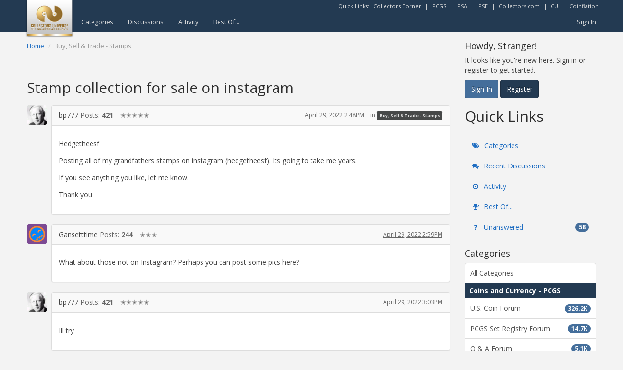

--- FILE ---
content_type: text/html; charset=utf-8
request_url: https://www.google.com/recaptcha/api2/aframe
body_size: 264
content:
<!DOCTYPE HTML><html><head><meta http-equiv="content-type" content="text/html; charset=UTF-8"></head><body><script nonce="hLgMma6D7_3IQtfM9rciOQ">/** Anti-fraud and anti-abuse applications only. See google.com/recaptcha */ try{var clients={'sodar':'https://pagead2.googlesyndication.com/pagead/sodar?'};window.addEventListener("message",function(a){try{if(a.source===window.parent){var b=JSON.parse(a.data);var c=clients[b['id']];if(c){var d=document.createElement('img');d.src=c+b['params']+'&rc='+(localStorage.getItem("rc::a")?sessionStorage.getItem("rc::b"):"");window.document.body.appendChild(d);sessionStorage.setItem("rc::e",parseInt(sessionStorage.getItem("rc::e")||0)+1);localStorage.setItem("rc::h",'1769179662842');}}}catch(b){}});window.parent.postMessage("_grecaptcha_ready", "*");}catch(b){}</script></body></html>

--- FILE ---
content_type: text/css;charset=UTF-8
request_url: https://forums.collectors.com/plugin/customcss/forums.collectors.com/rev_208_2020-06-08-22-18-09.css?v=6972765c
body_size: 5170
content:
.Overlay .Popup {
    opacity: 100%;
}

/* back to top button */
#btn-top {
	display: block;
	position: fixed;
	bottom: 10px;
	right: -50px;
	overflow: hidden;
	width: 30px;
	height: 30px;
	background: #FFFFFF;
	border: 1px solid #CCCCCC;
	border-radius: 15px;
	text-align: center;
}
#btn-top.btn-top-show {
	right: 10px;
}
#btn-top span {
	line-height: 25px;
}

/* general overrides */
body {
    background-color: #f3f3f3;
}
.container {
	width: 100%;
	max-width: 1200px;
}
.cudfp {
	overflow:hidden;
	margin: 15px -15px;
	text-align: center;
}
.cudfp + .Box {
	margin-top: 25px;
}
.sticky-footer-body.psafooterads {
	margin-bottom: 240px;
}
.sticky-footer-body.psafooterads .sticky-footer.page-footer .cudfp {
	margin-top: 0;
	margin-bottom: 0;
}
.sticky-footer-body.psafooterads .sticky-footer.page-footer .cudfp > div {
	display: inline-block;
	margin: 15px 8px 0 8px;
}
body, .Conversation .Item .Name, .Item .Title, .Item .Title a, .Item .Username {
	color: #444444;
}
a {
	color: #1e6dc2;
	-webkit-transition: all .2s ease-in-out;
	transition: all  .2s ease-in-out;
}
.ActionBlock, .Conversation .Item .MItem, .Conversation .Item .MItem a, .Gloss, .Item .AuthorInfo, .Item .Meta, .Item .Meta a, .OptionsMenu .SpFlyoutHandle, .text-muted {
	color: #666666;
}
a:hover, a:focus, .OptionsMenu .SpFlyoutHandle:hover, .OptionsMenu .SpFlyoutHandle:focus, .Item .Title a:hover, .Item .Title a:focus {
	color: #3889e0;
}
.OptionsMenu .SpFlyoutHandle, a.Bookmark:before {
	-webkit-transition: all .2s ease-in-out;
	transition: all  .2s ease-in-out;
}
.badge, .Count, .Alert, .list-group-item.active>.badge, .nav-pills>.active>a>.badge, .FilterMenu .Active>a .Count {
	background-color: #446e9b;
	color: #FFFFFF;
	vertical-align: middle;
}
.Aside .Count {
	position: relative;
	top: -1px;
}
.nav>li>a:hover, .nav>li>a:focus, .FilterMenu li>a:hover, .FilterMenu li>a:focus, .MeBox .Username:hover, .MeBox .FlyoutButton:hover, .MeBox .Username:focus, .MeBox .FlyoutButton:focus {
	background-color: #fcfcfc;
}
.btn-primary, .Button.Primary {
	border-color: #345578;
}
.btn-primary:hover, .btn-primary:focus, .btn-primary.focus, .btn-primary:active, .btn-primary.active, .open>.dropdown-toggle.btn-primary, .Button.Primary:hover, .Button.Primary:focus, .Button.Primary:active {
	border-color: #345578;
}
.btn-default, .Button, .ActionBlock .React {
	background-color: #233a52;
	border-color: #1c2d40;
	-webkit-transition: all .2s ease-in-out;
	transition: all  .2s ease-in-out;
}
.btn-default:hover, .btn-default:focus, .btn-default.focus, .btn-default:active, .btn-default.active, .open>.dropdown-toggle.btn-default, .Button:hover, .Button:focus, .Button:active, .ActionBlock .React:hover, .ActionBlock .React:focus, .ActionBlock .React:active {
	background-color: #1c2d40;
}
.nav-pills>li.active>a, .nav-pills>li.active>a:hover, .nav-pills>li.active>a:focus, .FilterMenu .Active>a, .FilterMenu .Active>a:hover, .FilterMenu .Active>a:focus {
	background-color: #f1eee8;
	color: #bf8f31;
}
.dropdown-menu>li>a:hover, .dropdown-menu>li>a:focus, .MenuItems li>a:hover, .MenuItems>a:hover, .MenuItems li>a:focus, .MenuItems>a:focus, .atwho-view li:hover, .token-input-dropdown li:hover, .ac_results li:hover {
	background-color: #EEEEEE;
	color: #3889e0;
}
.container, .navbar-default, .page-footer {
	min-width: 320px;
}
.icheckbox:before {
    content: "\f096";
}

/* like/reaction list hovers on comments */
.ReactButton:hover, .ReactButton:focus {
	text-decoration:none;
}
.MenuItems-Reactions {
	display: block;
	padding: 0;
	margin: 0;
	background-color: transparent;
	border: 0;
	border-radius: 0;
	box-shadow: none;
}
.MenuItems-Reactions ul {
	padding: 2px 0;
	margin: 0;
	background-color: #fff;
	border: 1px solid #ccc;
	border-radius: 4px;
	box-shadow: 0 6px 12px rgba(0,0,0,.175);
	font-size: 12px;
}
.MenuItems-Reactions li>a {
	padding-bottom: 2px !important;
	line-height: 20px;
	-webkit-transition: none;
	transition: none;
}
.MenuItems-Reactions li>a:hover, .MenuItems-Reactions li>a:focus {
	background-color: transparent;
}

/* top header */
.navbar {
	background-color: #233a52;
	background-image: none;
	border: 0;
	text-shadow: none;
	font-size: 13px;
}
.navbar>.container .navbar-brand, .navbar>.container-fluid .navbar-brand {
	padding: 0;
	margin-left: -3px;
}
.navbar-brand {
	position: relative;
	z-index: 2;
}
.navbar-brand > img {
	width: 100px;
}
.navbar-default .navbar-nav>li>a, .navbar-default .MeBox .Username, .navbar-default .MeBox .FlyoutButton {
	color: #DDDDDD;
}
.navbar-default .navbar-nav>li>a:hover, .navbar-default .navbar-nav>li>a:focus, .navbar-default .MeBox .Username:hover, .navbar-default .MeBox .FlyoutButton:hover, .navbar-default .MeBox .Username:focus, .navbar-default .MeBox .FlyoutButton:focus {
	color: #FFFFFF;
}
.navbar-default .navbar-nav>li>a:hover, .navbar-default .navbar-nav>li>a:focus .navbar-default .MeBox .Username:hover, .navbar-default .MeBox .Username:focus {
	text-decoration: underline;
}
.navbar-default .navbar-nav>.active>a, .navbar-default .navbar-nav>.active>a:hover, .navbar-default .navbar-nav>.active>a:focus, .navbar-default .navbar-nav>li>.Selected, .navbar-default .navbar-nav>li>.Selected:hover, .navbar-default .navbar-nav>li>.Selected:focus, .navbar-default .MeBox .Open .FlyoutButton, .navbar-default .MeBox .Open .FlyoutButton:hover, .navbar-default .MeBox .Open .FlyoutButton:focus {
	color: #d4ab59;
}
.navbar-nav>li>a, .navbar-nav>li>a:hover, .MeBox .Username, .MeBox .FlyoutButton {
	padding-top: 10px;
	padding-bottom: 10px;
}
.navbar-quicklinks {
	margin: 5px -10px 5px 0;
	color: #DDDDDD;
}
.navbar-quicklinks a {
	color: #DDDDDD;
	margin: 0 5px;
}
.navbar-quicklinks a:hover, .navbar-quicklinks a:focus {
	color: #FFFFFF;
}
.navbar-default .navbar-toggle:hover, .navbar-default .navbar-toggle:focus {
	background-color: #666666;
}
.MeBox .FlyoutButton {
	font-size: 15px;
}
.MeBox .MenuItems {
	min-width: 190px;
}
.MeBox>.PhotoWrap img {
	width: 24px;
	height: 24px;
}


/* bottom footer */
.page-footer {
	padding: 10px 0;
	background: #F9F9F9;
}
.page-footer p ~ p {
	margin-top: 5px;
}


/* other shared page elements */
.Breadcrumbs {
	padding: 0;
	background-color: transparent;
	border-radius: 0;
	font-size: 13px;
}
.Breadcrumbs span.Last:first-child {
	display: none;
}
.Breadcrumbs a:hover, .Breadcrumbs a:focus {
	color: #3889e0;
}
.well.search-form {
	height: 38px;
	padding: 0;
	background-color: transparent;
	border: 0;
	border-radius: 0;
	box-shadow: none;
}
.search-form .InputBox, .QuickSearch .InputBox {
	width: 90%;
	float: left;
	border-top-right-radius: 0;
	border-bottom-right-radius: 0;
}
.search-form .Button {
	display: block;
	position: relative;
	left: auto;
	width: 10%;
	float: left;
	padding: 8px 0;
	border-top-left-radius: 0;
	border-bottom-left-radius: 0;
}
h1 {
	font-size: 30px;
}
h1.H, .HomepageTitle, .page-header, .PageTitle {
	padding-bottom: 0;
	border-bottom: 0;
	font-size: 32px;
}
.PageControls {
	margin-bottom: 0;
}
.PageControls .NumberedPager, .PageControls .BoxButtons {
	margin-bottom: 10px;
}
.PageControls .NumberedPager {
	text-align: right;
}
.pagination>li>a, .pagination>li>span, .NumberedPager>a, .NumberedPager>span, .NumberedPager>div {
	display: inline-block;
	float: none;
	min-width: 35px;
	padding: 8px 0;
	text-align: center;
	color: #1e6dc2;
}
.pagination>li>a:hover, .pagination>li>span:hover, .pagination>li>a:focus, .pagination>li>span:focus, .NumberedPager>a:hover, .NumberedPager>a:focus {
	background-color: #f5f5f5;
	color: #3889e0;
}
.pagination>.active>a, .pagination>.active>span, .pagination>.active>a:hover, .pagination>.active>span:hover, .pagination>.active>a:focus, .pagination>.active>span:focus, .NumberedPager .Highlight, .NumberedPager .Highlight:hover, .NumberedPager .Highlight:focus {
	color: #bf8f31;
	background-color: #faf5eb;
}
.pagination .Ellipsis, .NumberedPager .Ellipsis {
	min-width: 20px;
}
/* too many numbers, the first two after an early ellipsis (after << 1 so third child) aren't ever highlighted, so hiding to save room */
.NumberedPager *.Ellipsis:nth-child(3) + a {
	display: none;
}
.NumberedPager *.Ellipsis:nth-child(3) + a + a {
	display: none;
}
.QuickSearch {
	float: right !important;
	cursor: pointer;
}
.QuickSearch:hover, .QuickSearch:focus, .QuickSearch.Open {
	background-color: #EEEEEE;
}
.QuickSearchButton {
	position: relative;
	top: -1px;
}
.QuickSearch .MenuItems {
	width: 291px;
	top: 103%;
	right: -1px;
}
.QuickSearch .InputBox {
	width: 85%;
	margin-right: 0;
}
.QuickSearch .bwrap {
	position: relative;
	width: 15%;
	float: left;
}
.QuickSearch .Button {
	width: 100%;
	border-top-left-radius: 0;
	border-bottom-left-radius: 0;
}
.page-sidebar .BoxFilter {
	max-width: 300px;
}
.PanelInfo .Heading {
	padding: 5px 8px;
	background-color: #233a52;
	border-color: #233a52;
	color: #FFFFFF;
	font-weight: bold;
}
.PanelInfo .Heading .Count {
	display: none;
}
.PanelInfo a {
	padding: 10px;
}
.list-group-item.active, .list-group-item.active:hover, .list-group-item.active:focus, .PanelInfo .Active a, .PanelInfo .Active a:hover, .PanelInfo .Active a:focus {
	background-color: #faf5eb;
	border-color: #dddddd;
	color: #bf8f31;
}
.dropdown-menu, .MenuItems {
	width: 100%;
}
.dropdown-menu>li>a, .MenuItems li>a, .MenuItems>a {
	padding: 3px 12px;
}
.MessageForm {
	margin-bottom: 15px;
}
.MessageForm .Buttons {
	overflow: hidden;
	background: #ffffff;
	padding: 5px 10px;
}
.MessageForm .Buttons .Button {
	margin: 5px;
	float: right;
}
.MessageForm .Buttons .Back {
	display: none;
}
.editor {
	padding-top: 0;
	margin: 0 -5px;
}
.editor-dropdown-open .editor-insert-dialog.editor-file-image {
	width: 250px;
	float: none;
	left: auto;
	right: 0;
}
.editor-dropdown-open .editor-insert-dialog.editor-file-image input[type=file] {
	width: 230px;
}

/* content / lists */
.DataList .Item.CategoryHeading {
	padding: 5px 15px 5px 8px;
	background-color: #233a52;
	color: #FFFFFF;
	font-weight: bold;
}
.DataList .Item .Meta {
	color: #666666;
}
.DataList .Item .Meta a {
	color: #666666;
	text-decoration: underline;
}
.DataList .Item .Meta a:hover, .DataList .Item .Meta a:focus {
	color: #3889e0;
}
.Item .Meta .MItem.Category a {
	color: #DDDDDD;
	text-decoration: none;
}
.Item .Meta .MItem.Category a:hover, .Item .Meta .MItem.Category a:focus {
	color: #FFFFFF;
}
.Item .Title {
	font-weight: bold;
}
.Item a.Title {
	color: #1e6dc2;
}
.Item a.Title:hover, .Item a.Title:focus {
	color: #3889e0;
}
.Item .CategoryDescription {
	font-size: 13px;
}
.Item .Meta .MItem.RSS {
	position: relative;
	top: -1px;
}
.Item .Meta .MItem:not(.LastDiscussionTitle) {
	white-space: nowrap;
}
.CategoryBox .H, .CategoryGroup .H, .MessageList .Item-Header, .MessageList.Conversation .Meta, .panel-default>.panel-heading {
    background-color: #F9F9F9;
}
.MessageList .Item .Options {
	padding: 10px 15px 0 0;
	margin-bottom: 0;
}
.MessageList .Item, .MessageForm, .Foot.Closed {
	margin-left: 50px;
}
.MessageList .Item-Header .PhotoWrap, .MessageList.Conversation .Meta .PhotoWrap, .MessageForm .PhotoWrap {
	left: -50px;
	width: 40px;
	padding-right: 0;
}
.Message .UserQuote {
	font-size: 95%;
}
.MessageForm .Author .ProfilePhoto, .MessageList .Author .ProfilePhoto, .BlockColumn .ProfilePhoto, .ProfilePhoto, .ProfilePhotoMedium {
	max-width: 100%;
	width: auto;
	height: auto;
}
.Signature img, .Excerpt img {
    max-width: 100%;
}

/* hide list photo 
body.Vanilla.Discussions .Discussion.ItemContent {
	padding-left: 0;
}
body.Vanilla.Discussions .IndexPhoto {
	display: none;
}*/
.IndexPhoto {
    overflow: hidden;
}
.IndexPhoto img {
    width: 40px;
    height: auto;
    max-height: 40px;
}

.Leaderboard-User img {
	max-width: 40px;
}

/* right side who's on */
#WhosOnline .PhotoGrid {
	overflow: hidden;
}
#WhosOnline .GuestCountBox {
	clear: both;
	display: block;
	text-align: right;
}
#WhosOnline .OnlineUserWrap {
	overflow: hidden;
	display: block;
	float: left;
	width: 70px;
	height: 60px;
    max-width: 23%;
    padding: 3px 0;
	margin: 2px;
	text-align: center;
	background-color: #FFFFFF;
	border-radius: 2px;
}
#WhosOnline .OnlineUserWrap img {
    max-width: 40px;
	max-height: 40px;
}
#WhosOnline h4 .Count {
	float: right;
}
#WhosOnline .OnlineUserWrap .OnlineUserName {
	overflow: hidden;
	display: block;
	visibility: visible;
	left: 1px;
	right: 1px;
	bottom: 2px;
	padding: 0;
	margin: 0;
	border-radius: 0;
	-moz-border-radius: 0;
	-webkit-border-radius: 0;
	border: 0;
	text-overflow: ellipsis;
	font-size: 10px;
	background-color: transparent;
}
#WhosOnline .OnlineUserWrap .OnlineUserName:before, #WhosOnline .OnlineUserWrap .OnlineUserName:after {
	display: none;
}
#WhosOnline .OnlineUserWrap a:hover + .OnlineUserName {
	text-decoration: underline;
	color: #3889e0;
}

/* in polls */
.VoteUsers .PhotoGrid {
	margin: 0;
}
.VoteUsers a {
	width: 50px;
	height: 60px;
	padding: 0 5px;
	margin: 2px;
	text-align: center;
}
.VoteUsers a img {
	display: inline-block;
	max-height: 40px;
}
.VoteUsers a::after {
	content: attr(title);
	overflow: hidden;
	display: block;
    position: absolute;
    left: 0;
    bottom: 5px;
    width: 50px;
	text-overflow: ellipsis;
	font-size: 10px;
	color: #444444;
}
.VoteUsers a:hover::after {
	text-decoration: underline;
	color: #3889e0;
}

/*right side tag cloud */
.TagCloud li {
	padding: 0;
	background: transparent;
	border: 0;
	-moz-border-radius: 0;
	-webkit-border-radius: 0;
	border-radius: 0;
}
.TagCloud li a {
	display: block;
	padding: 3px 5px;
	color: #333333;
	background: #FCFCFC;
	border-radius: 3px;
}
.TagCloud li a:hover, .TagCloud li a:focus {
	color: #3889e0;
	text-decoration: none;
}
.TagCloud .Count {
	background: #999999;
}

/* search page related */
.AdvancedSearch {
	max-width: none;
}
.AdvancedSearch .InputAndButton .Button {
	background-color: #EEEEEE;
	border-color: #999999;
	color: #333333;
}
.AdvancedSearch .InputAndButton .Button:hover, .AdvancedSearch .InputAndButton .Button:focus {
	background-color: #CCCCCC;
	border-color: #999999;
	color: #333333;
}
.AdvancedSearch select {
    display: block;
    width: 100%;
    height: 30px;
    padding: 0 5px;
    font-size: 14px;
    line-height: 30px;
    color: #666;
    background-color: #fff;
    background-image: none;
    border: 1px solid #ccc;
    border-radius: 4px;
    box-shadow: inset 0 1px 1px rgba(0,0,0,.075);
    -webkit-transition: border-color ease-in-out .15s,box-shadow ease-in-out .15s;
    transition: border-color ease-in-out .15s,box-shadow ease-in-out .15s;
}
.AdvancedSearch .Inline * + label {
	margin-top: 5px;
}
.AdvancedSearch label.Heading {
	margin-bottom: 2px;
}
.AdvancedSearch .P.Buttons {
	padding-top: 0;
}
ul.token-input-list {
	border-color: #CCCCCC;
}
ul.token-input-list li input {
	padding: 0 3px;
	margin: 0;
}
.token-input-delete-token, .token-input-delete-token:hover, .token-input-delete-token:focus {
	color: #FFFFFF;
	text-shadow: none;
}
.DataList-Search .Item .PhotoWrap {
	width: 50px;
	padding-top: 4px;
	padding-right: 0;
	margin-right: 15px;
}
.DataList-Search .Item .Item-Body {
	margin-bottom: 0;
}
.DataList-Search .Item .Meta {
	padding-bottom: 2px;
}
.DataList-Search .Item .ImgExt {
	display: none;
}
.DataList-Search .Item .Breadcrumbs {
	display: inline;
	font-size: 12px;
}
.DataList-Search .Item .Breadcrumbs span.Last:first-child {
	display: inline-block;
}
.DataList-Search .Item .Breadcrumbs .CrumbLabel:before {
	display: none;
}


/* admin related */
.CountItemWrap {
	min-width: 80px;
}

/* best of / masonry edits, + queries below */
.Tiles .Tile {
    width: 31%!important;
    margin: 1%!important;
}

/* all media queries / all sections above */
@media (max-width: 991px) {
	.navbar-default .MeBox .Username, .MeBox>.PhotoWrap {
		display: none;
	}
	.page-content, .page-sidebar {
		float: none;
		width: auto;
	}
	.Section-DiscussionList .page-sidebar .BoxButtons.BoxNewDiscussion {
		display: none; /* there is another right above it / end of content */
	}
}
@media (max-width: 829px) {
	.sticky-footer-body.psafooterads {
		margin-bottom: 390px;
	}
	.sticky-footer-body.psafooterads .sticky-footer.page-footer .cudfp {
		max-width: 400px;
		margin: 0 auto;
	}
}
@media (max-width: 768px) {
	.PhotoWrap.IndexPhoto {
        display: block;
    }
}
@media (max-width: 767px) {
	.navbar-brand {
		top: -5px;
	}
	.navbar-nav {
		margin: 0 -15px;
		text-align: center;
	}
	.navbar-default .navbar-nav>li>a {
		background-color: #233a52;
		border-bottom: 1px solid #CCCCCC;
		font-size: 14px;
	}
	.navbar-default .navbar-nav>li>a:hover, .navbar-default .navbar-nav>li>a:focus {
		background-color: #1c2d40;
		text-decoration: none;
	}
	.navbar-default .navbar-nav>li>a.Selected {
		background-color: #345578 !important;
	}
	.navbar>.container .navbar-brand, .navbar>.container-fluid .navbar-brand {
		margin-left: 5px;
	}
	.Breadcrumbs {
		margin-top: 10px;
	}
	.Tiles .Tile {
        width: 48%!important;
        margin: 1%!important;
    }
}
@media (max-width: 599px) {
	.sticky-footer-body {
		margin-bottom: 140px;
	}
	.sticky-footer-body.psafooterads {
		margin-bottom: 405px;
	}
	.sticky-footer-body.psafooterads .sticky-footer.page-footer .cudfp {
		margin: 0 -15px;
	}
	.MessageList .Item, .MessageForm, .Foot.Closed {
		margin-left: 25px;
	}
	.MessageList .Item-Header .PhotoWrap, .MessageList.Conversation .Meta .PhotoWrap, .MessageForm .PhotoWrap {
		left: -35px;
		width: 30px;
	}
	h1 {
		font-size: 26px;
	}
	h1.H, .HomepageTitle, .page-header, .PageTitle {
		font-size: 28px;
	}
	.search-form .InputBox {
		width: 85%;
	}
	.search-form .Button {
		width: 15%;
	}
	.pagination>li>a, .pagination>li>span, .NumberedPager>a, .NumberedPager>span, .NumberedPager>div {
		min-width: 25px;
	}
	.NumberedPager>a.Previous, .NumberedPager>a.Next {
		min-width: 20px;
	}
	.PhotoWrap.IndexPhoto {
        display: none;
    }
	body.Vanilla.Discussions .Discussion.ItemContent {
        padding-left: 0;
    }
}
@media (max-width: 419px) {
	.sticky-footer-body.psafooterads {
		margin-bottom: 715px;
	}
	.sticky-footer-body.psafooterads .sticky-footer.page-footer .cudfp {
		max-width: 200px;
		margin: 0 auto;
	}
	.Tiles .Tile {
        width: 98%!important;
        margin: 1%!important;
    }
    .page-content {
    	padding-left: 5px;
    	padding-right: 5px;
    }
    .cudfp {
    	margin-left: -5px;
    	margin-right: -5px;
    }
    .DataList .Foot, .DataList .Item, .DataList.Activities .CommentForm, .PanelInfo .Heading, .PanelInfo a, .list-group-item {
    	padding-left: 10px;
    	padding-right: 10px;
    }
    .MessageList .Item {
    	padding: 0;
    }
    .MessageList .Item, .MessageForm, .Foot.Closed {
    	margin-left: 30px;
    }
}
@media (min-width: 768px) {
	.MeBox .FlyoutButton {
		padding: 10px;
	}
}
/* float user icons off left so they can be bigger w/o taking up room */
@media (min-width: 1340px) {
	.MessageList .Item, .MessageForm {
		margin-left: 0;
	}
	.MessageList .Item-Header .PhotoWrap, .MessageList.Conversation .Meta .PhotoWrap, .MessageForm .PhotoWrap {
		left: -70px;
		width: 60px;
		text-align: right;
	}
}
@media (min-width: 1500px) {
	.MessageList .Item-Header .PhotoWrap, .MessageList.Conversation .Meta .PhotoWrap, .MessageForm .PhotoWrap {
		left: -90px;
		width: 80px;
	}
}